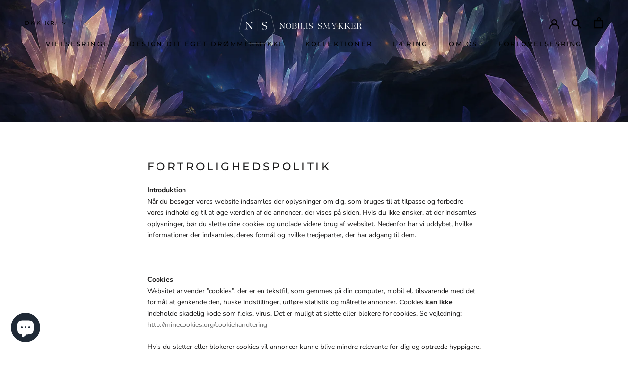

--- FILE ---
content_type: text/css
request_url: https://nobilis.dk/cdn/shop/t/46/assets/custom.css?v=162318775661314231191765377716
body_size: 1612
content:
@media screen and (min-width: 1008px){#section-template--15933588734142__16647820358ffde7dd{padding:55px 0 0!important}}#shopify-section-template--15933588734142__166478135405f63115{border:none;padding:0}#section-template--15933588734142__166478135405f63115{padding:0}@media screen and (max-width:640px){.flex-container{flex-direction:column}.flex-item{width:100%!important}#section-template--15933588734142__166478135405f63115{border:none;padding:0}#section-template--15933588734142__16647820358ffde7dd{padding-bottom:0}.Header__LogoLink{width:200px!important;margin-bottom:-28px!important}.Header__Wrapper{padding:5px 18px 15px!important}}.ring-section{display:flex;flex-wrap:wrap;min-height:600px;align-items:center;justify-content:center;gap:0;padding:0}.ring-section-image{flex:1 1 50%;max-width:50%;height:100%}.ring-section-image img{width:100%;height:100%;object-fit:cover;display:block}.ring-section-text{flex:1 1 50%;max-width:50%;padding:60px;box-sizing:border-box;text-align:left}.ring-section-text h2{font-size:2rem;margin-bottom:1rem;font-weight:600;text-transform:uppercase}.ring-section-text p{line-height:1.8;font-size:1rem;color:#222;margin-bottom:1.2rem}.ring-button{display:inline-block;margin-top:20px;padding:12px 30px;background-color:#fffdd0;color:#fff;border-radius:5px;text-decoration:none;font-weight:500;transition:background-color .3s ease}.ring-button:hover{background-color:#f4f3ef;color:#fff}@media (max-width: 768px){.ring-section{flex-direction:column}.ring-section-image,.ring-section-text{max-width:100%;flex:1 1 100%}.ring-section-text{padding:30px 20px;text-align:center}}.xmas-nobilis{--bg-page: #ffffff;--bg-surface: #ffffff;--bg-soft: #f6f7fa;--accent-gold: #c9a252;--accent-red: #c33b42;--accent-green: #0c7f62;--text-main: #211b16;--text-muted: #7b6a58;--border-soft: rgba(12, 8, 4, .08);--radius-lg: 18px;--max-width: 1180px;--shadow-soft: 0 18px 40px rgba(80, 58, 36, .08);background:#fff;color:var(--text-main);font-family:inherit;padding:40px 0 80px}.xmas-nobilis a{color:inherit;text-decoration:none}.xmas-nobilis img{max-width:100%;display:block}.xmas-container{max-width:var(--max-width);margin:0 auto;padding:0 16px}.xmas-hero{position:relative;min-height:520px;overflow:hidden;border-radius:24px;margin-bottom:32px;box-shadow:var(--shadow-soft);background:#000;background-image:url(/cdn/shop/files/noblilsxmax-16-9-rectangle.jpg?v=1765362435);background-size:cover;background-position:center}.xmas-hero-video{position:absolute;top:0;right:0;bottom:0;left:0;width:100%;height:100%;object-fit:cover;filter:brightness(.9) contrast(1.05)}.xmas-hero-video-desktop{display:block}.xmas-hero-video-mobile{display:none}@media (max-width: 768px){.xmas-hero-video-desktop{display:none}.xmas-hero-video-mobile{display:block}}.xmas-hero-overlay{position:absolute;top:0;right:0;bottom:0;left:0;background:linear-gradient(to bottom,#00000040,#0009);z-index:1}.xmas-hero-inner{position:relative;z-index:2;height:100%;padding:80px 30px 40px;display:flex;flex-direction:column;justify-content:center;gap:24px;text-align:center;color:#fff}@media (max-width: 768px){.xmas-hero-inner{padding:60px 18px 30px}}.xmas-hero-pill{display:inline-flex;align-items:center;gap:10px;padding:6px 14px 6px 6px;border-radius:999px;background:#fffffff5;border:1px solid rgba(201,162,82,.55);-webkit-backdrop-filter:blur(12px);backdrop-filter:blur(12px);font-size:11px;letter-spacing:.18em;text-transform:uppercase;color:var(--text-muted);margin:0 auto 6px;box-shadow:0 10px 25px #9170482e}.xmas-hero-pill-icon{width:26px;height:26px;border-radius:999px;background:radial-gradient(circle at 30% 0,#fffef7,#f4dfa7 70%);display:flex;align-items:center;justify-content:center;font-size:14px;color:#3b2714}.xmas-hero-pill strong{color:var(--accent-red);font-weight:600}.xmas-hero-title{max-width:640px;margin:0 auto;font-size:clamp(28px,4vw,40px);line-height:1.2;letter-spacing:.04em;color:#f7e4bf;text-align:center!important;margin-left:auto!important;margin-right:auto!important}.xmas-hero-title span{display:block;text-align:center}.xmas-title-line1{color:#fff!important}.xmas-title-gold{background:linear-gradient(120deg,#f6e4b8,#f9d27c,#f7e4bf);-webkit-background-clip:text;-webkit-text-fill-color:transparent;text-fill-color:transparent}.xmas-hero-subtitle{max-width:520px;margin:0 auto;font-size:14px;color:#ffffffd1;text-align:center!important;margin-left:auto!important;margin-right:auto!important}.xmas-hero-subtitle strong{font-weight:500;color:#fff;text-align:center!important;margin-left:auto!important;margin-right:auto!important}.xmas-hero-ctas{display:flex;flex-wrap:wrap;justify-content:center;gap:12px;margin-top:4px}.xmas-btn{padding:11px 20px;border-radius:999px;font-size:12px;letter-spacing:.18em;text-transform:uppercase;border:1px solid transparent;cursor:pointer;display:inline-flex;align-items:center;gap:8px;text-decoration:none;white-space:nowrap}.xmas-btn-primary{background:linear-gradient(110deg,#fdf6e7 0,#e0b76b 40%,#fdf1d7);color:#3a2410;box-shadow:0 14px 32px #91704859}.xmas-btn-primary span{font-size:15px}.xmas-hero-bottom{margin-top:20px;display:flex;flex-wrap:wrap;gap:10px;justify-content:center;font-size:11px;color:#ffffffdb}.xmas-badge{padding:5px 10px;border-radius:999px;border:1px solid rgba(255,255,255,.65);background:#00000059;-webkit-backdrop-filter:blur(12px);backdrop-filter:blur(12px)}.xmas-strip{margin:26px auto 40px;max-width:var(--max-width);padding:10px 14px;border-radius:999px;background:linear-gradient(90deg,#c33b42,#d96e3e,#c9a252,#0c7f62);font-size:12px;text-align:center;letter-spacing:.14em;text-transform:uppercase;color:#fffaf0;box-shadow:0 12px 32px #783c2859}.xmas-strip span{font-weight:600}.xmas-section{padding:0 0 60px}.xmas-section-header{margin-bottom:26px;text-align:left}.xmas-section-kicker{font-size:11px;letter-spacing:.25em;text-transform:uppercase;color:var(--accent-green);margin-bottom:4px;text-align:center!important;margin-left:auto!important;margin-right:auto!important}.xmas-section-title{font-size:22px;letter-spacing:.05em;color:#291c11;margin-bottom:6px;text-align:center!important;margin-left:auto!important;margin-right:auto!important}.xmas-section-subtitle{font-size:14px;color:var(--text-muted);max-width:520px;text-align:center!important;margin-left:auto!important;margin-right:auto!important}.xmas-collections-grid{display:grid;grid-template-columns:repeat(3,minmax(0,1fr));gap:16px}.xmas-collection-card{position:relative;border-radius:var(--radius-lg);overflow:hidden;background:var(--bg-surface);border:1px solid var(--border-soft);box-shadow:var(--shadow-soft);min-height:240px;display:flex;flex-direction:column;justify-content:flex-end;transition:transform .18s ease,box-shadow .18s ease}.xmas-collection-card:hover{transform:translateY(-3px);box-shadow:0 20px 40px #5a46282e}.xmas-collection-media{position:absolute;top:0;right:0;bottom:0;left:0;opacity:.75;background-size:cover;background-position:center;transform:scale(1.05)}.xmas-collection-overlay{position:absolute;top:0;right:0;bottom:0;left:0;background:linear-gradient(to top,#fffffff5,#ffffff40)}.xmas-collection-content{position:relative;z-index:2;padding:20px 20px 16px}.xmas-collection-tag{display:inline-flex;padding:3px 10px;border-radius:999px;border:1px solid rgba(155,123,84,.35);font-size:11px;letter-spacing:.18em;text-transform:uppercase;color:var(--text-muted);background:#ffffffeb;margin-bottom:8px}.xmas-collection-title{font-size:16px;letter-spacing:.04em;color:#2c1f14;margin-bottom:4px}.xmas-collection-desc{font-size:13px;color:var(--text-muted);margin-bottom:8px}.xmas-collection-meta{display:flex;justify-content:space-between;align-items:center;font-size:12px;color:var(--text-muted)}.xmas-collection-save{color:#b57425;font-weight:500}.xmas-collection-link{font-size:11px;letter-spacing:.18em;text-transform:uppercase;display:inline-flex;align-items:center;gap:6px;color:var(--accent-green)}.xmas-gift-row{display:grid;grid-template-columns:1.2fr 1.8fr;gap:24px;align-items:center;padding:20px 18px;border-radius:var(--radius-lg);border:1px solid var(--border-soft);background:linear-gradient(120deg,#fff,#f8f8f8);box-shadow:var(--shadow-soft);margin-bottom:14px}.xmas-gift-label{font-size:12px;letter-spacing:.23em;text-transform:uppercase;color:var(--accent-gold);margin-bottom:4px}.xmas-gift-title{font-size:17px;letter-spacing:.05em;color:#2a1c11;margin-bottom:4px}.xmas-gift-text{font-size:13px;color:var(--text-muted)}.xmas-gift-pill-row{display:flex;flex-wrap:wrap;gap:8px;margin-top:8px;font-size:11px}.xmas-gift-pill{padding:4px 10px;border-radius:999px;border:1px solid rgba(153,121,81,.35);color:var(--text-muted);background:#ffffffe6}.xmas-gift-cta{text-align:right;font-size:12px}.xmas-gift-cta a{letter-spacing:.16em;text-transform:uppercase;color:var(--accent-green);font-weight:500}.xmas-gift-cta small{display:block;margin-top:4px;color:var(--text-muted)}.xmas-trust-section{background:var(--bg-soft);border-radius:24px;padding:30px 24px 26px;border:1px solid rgba(145,112,72,.18);box-shadow:var(--shadow-soft)}.xmas-trust-grid{display:grid;grid-template-columns:1.3fr 1.7fr;gap:26px;align-items:flex-start}.xmas-trust-card{border-radius:var(--radius-lg);border:1px solid var(--border-soft);padding:20px 18px 16px;background:#fff;font-size:13px;color:var(--text-muted);box-shadow:var(--shadow-soft)}.xmas-trust-card strong{color:#2c1f14}.xmas-trust-list{list-style:none;margin-top:8px;padding-left:0}.xmas-trust-list li{display:flex;gap:8px;margin:4px 0}.xmas-trust-dot{width:7px;height:7px;border-radius:999px;background:var(--accent-gold);margin-top:7px;flex-shrink:0}.xmas-trust-badges{display:flex;flex-wrap:wrap;gap:10px;margin-top:10px;font-size:11px;text-transform:uppercase;letter-spacing:.18em;color:var(--text-muted)}.xmas-trust-pill{padding:9px 12px;border-radius:999px;border:1px solid rgba(153,121,81,.35);background:#fff}.xmas-trust-note{margin-top:8px;font-size:11px;color:#7a6960}@media (max-width: 960px){.xmas-collections-grid{grid-template-columns:repeat(2,minmax(0,1fr))}.xmas-trust-grid{grid-template-columns:1fr}}@media (max-width: 768px){.xmas-gift-row{grid-template-columns:1fr;text-align:left}.xmas-gift-cta{text-align:left}}@media (max-width: 640px){.xmas-collections-grid{grid-template-columns:1fr}.xmas-btn{white-space:normal}}
/*# sourceMappingURL=/cdn/shop/t/46/assets/custom.css.map?v=162318775661314231191765377716 */


--- FILE ---
content_type: text/javascript
request_url: https://nobilis.dk/cdn/shop/t/46/assets/custom.js?v=170940133759545154261750678189
body_size: -123
content:
/** Shopify CDN: Minification failed

Line 35:4 Transforming const to the configured target environment ("es5") is not supported yet
Line 36:4 Transforming const to the configured target environment ("es5") is not supported yet
Line 37:4 Transforming const to the configured target environment ("es5") is not supported yet
Line 58:7 Unexpected end of file

**/
/**
 * Include your custom JavaScript here.
 *
 * We also offer some hooks so you can plug your own logic. For instance, if you want to be notified when the variant
 * changes on product page, you can attach a listener to the document:
 *
 * document.addEventListener('variant:changed', function(event) {
 *   var variant = event.detail.variant; // Gives you access to the whole variant details
 * });
 *
 * You can also add a listener whenever a product is added to the cart:
 *
 * document.addEventListener('product:added', function(event) {
 *   var variant = event.detail.variant; // Get the variant that was added
 *   var quantity = event.detail.quantity; // Get the quantity that was added
 * });
 *
 * If you just want to force refresh the mini-cart without adding a specific product, you can trigger the event
 * "cart:refresh" in a similar way (in that case, passing the quantity is not necessary):
 *
 * document.documentElement.dispatchEvent(new CustomEvent('cart:refresh', {
 *   bubbles: true
 * }));
 */

  function toggleDropdown(headerEl) {
    const dropdownContent = headerEl.nextElementSibling;
    const inner = dropdownContent.querySelector('.dropdown-inner');
    const icon = headerEl.querySelector('.icon');

    if (dropdownContent.style.height && dropdownContent.style.height !== "0px") {
      dropdownContent.style.height = `${dropdownContent.scrollHeight}px`; // Reset to full height to trigger transition
      requestAnimationFrame(() => {
        dropdownContent.style.height = "0px";
      });
    } else {
      dropdownContent.style.height = `${inner.scrollHeight}px`;
    }

    icon.classList.toggle('rotated');
    headerEl.classList.toggle('open');
  }

  // Optional: reset height to auto after transition for responsiveness
  document.querySelectorAll('.dropdown-content').forEach(content => {
    content.addEventListener('transitionend', () => {
      if (parseInt(content.style.height) !== 0) {
        content.style.height = 'auto';
      }
    });

--- FILE ---
content_type: text/javascript
request_url: https://nobilis.dk/cdn/shop/t/46/assets/lazysizes.min.js?v=145379734996013988951746776509
body_size: 8744
content:
! function(e, t) {
    var r = t(e, e.document);
    e.lazySizes = r, "object" == typeof module && module.exports && (module.exports = r)
}(window, function(e, t) {
    "use strict";
    if (t.getElementsByClassName) {
        var r, i, a = t.documentElement,
            n = e.Date,
            s = e.HTMLPictureElement,
            o = "addEventListener",
            l = "getAttribute",
            u = e[o],
            c = e.setTimeout,
            d = e.requestAnimationFrame || c,
            f = e.requestIdleCallback,
            g = /^picture$/i,
            p = ["load", "error", "lazyincluded", "_lazyloaded"],
            y = {},
            z = Array.prototype.forEach,
            m = function(e, t) {
                return y[t] || (y[t] = new RegExp("(\\s|^)" + t + "(\\s|$)")), y[t].test(e[l]("class") || "") && y[t]
            },
            v = function(e, t) {
                m(e, t) || e.setAttribute("class", (e[l]("class") || "").trim() + " " + t)
            },
            b = function(e, t) {
                var r;
                (r = m(e, t)) && e.setAttribute("class", (e[l]("class") || "").replace(r, " "))
            },
            A = function(e, t, r) {
                var i = r ? o : "removeEventListener";
                r && A(e, t), p.forEach(function(r) {
                    e[i](r, t)
                })
            },
            h = function(e, i, a, n, s) {
                var o = t.createEvent("CustomEvent");
                return a || (a = {}), a.instance = r, o.initCustomEvent(i, !n, !s, a), e.dispatchEvent(o), o
            },
            E = function(t, r) {
                var a;
                !s && (a = e.picturefill || i.pf) ? a({
                    reevaluate: !0,
                    elements: [t]
                }) : r && r.src && (t.src = r.src)
            },
            C = function(e, t) {
                return (getComputedStyle(e, null) || {})[t]
            },
            w = function(e, t, r) {
                for (r = r || e.offsetWidth; r < i.minSize && t && !e._lazysizesWidth;) r = t.offsetWidth, t = t.parentNode;
                return r
            },
            _ = function() {
                var e, r, i = [],
                    a = [],
                    n = i,
                    s = function() {
                        var t = n;
                        for (n = i.length ? a : i, e = !0, r = !1; t.length;) t.shift()();
                        e = !1
                    },
                    o = function(i, a) {
                        e && !a ? i.apply(this, arguments) : (n.push(i), r || (r = !0, (t.hidden ? c : d)(s)))
                    };
                return o._lsFlush = s, o
            }(),
            S = function(e, t) {
                return t ? function() {
                    _(e)
                } : function() {
                    var t = this,
                        r = arguments;
                    _(function() {
                        e.apply(t, r)
                    })
                }
            },
            x = function(e) {
                var t, r = 0,
                    a = 125,
                    s = i.ricTimeout,
                    o = function() {
                        t = !1, r = n.now(), e()
                    },
                    l = f && i.ricTimeout ? function() {
                        f(o, {
                            timeout: s
                        }), s !== i.ricTimeout && (s = i.ricTimeout)
                    } : S(function() {
                        c(o)
                    }, !0);
                return function(e) {
                    var i;
                    (e = e === !0) && (s = 33), t || (t = !0, i = a - (n.now() - r), i < 0 && (i = 0), e || i < 9 && f ? l() : c(l, i))
                }
            },
            N = function(e) {
                var t, r, i = 99,
                    a = function() {
                        t = null, e()
                    },
                    s = function() {
                        var e = n.now() - r;
                        e < i ? c(s, i - e) : (f || a)(a)
                    };
                return function() {
                    r = n.now(), t || (t = c(s, i))
                }
            };
        ! function() {
            var t, r = {
                lazyClass: "lazyload",
                loadedClass: "lazyloaded",
                loadingClass: "lazyloading",
                preloadClass: "lazypreload",
                errorClass: "lazyerror",
                autosizesClass: "lazyautosizes",
                srcAttr: "data-src",
                srcsetAttr: "data-srcset",
                sizesAttr: "data-sizes",
                minSize: 40,
                customMedia: {},
                init: !0,
                expFactor: 1.5,
                hFac: .8,
                loadMode: 2,
                loadHidden: !0,
                ricTimeout: 300
            };
            i = e.lazySizesConfig || e.lazysizesConfig || {};
            for (t in r) t in i || (i[t] = r[t]);
            e.lazySizesConfig = i, c(function() {
                i.init && M()
            })
        }();
        var P = function() {
                var s, d, f, p, y, w, P, M, T, O, R, F, j, $, k = /^img$/i,
                    W = /^iframe$/i,
                    B = "onscroll" in e && !/glebot/.test(navigator.userAgent),
                    I = 0,
                    q = 0,
                    U = 0,
                    H = -1,
                    X = function(e) {
                        U--, e && e.target && A(e.target, X), (!e || U < 0 || !e.target) && (U = 0)
                    },
                    D = function(e, r) {
                        var i, n = e,
                            s = "hidden" == C(t.body, "visibility") || "hidden" != C(e, "visibility");
                        for (M -= r, R += r, T -= r, O += r; s && (n = n.offsetParent) && n != t.body && n != a;) s = (C(n, "opacity") || 1) > 0, s && "visible" != C(n, "overflow") && (i = n.getBoundingClientRect(), s = O > i.left && T < i.right && R > i.top - 1 && M < i.bottom + 1);
                        return s
                    },
                    J = function() {
                        var e, n, o, u, c, f, g, y, z, m = r.elements;
                        if ((p = i.loadMode) && U < 8 && (e = m.length)) {
                            n = 0, H++, null == j && ("expand" in i || (i.expand = a.clientHeight > 500 && a.clientWidth > 500 ? 500 : 370), F = i.expand, j = F * i.expFactor), q < j && U < 1 && H > 2 && p > 2 && !t.hidden ? (q = j, H = 0) : q = p > 1 && H > 1 && U < 6 ? F : I;
                            for (; n < e; n++)
                                if (m[n] && !m[n]._lazyRace)
                                    if (B)
                                        if ((y = m[n][l]("data-expand")) && (f = 1 * y) || (f = q), z !== f && (w = innerWidth + f * $, P = innerHeight + f, g = f * -1, z = f), o = m[n].getBoundingClientRect(), (R = o.bottom) >= g && (M = o.top) <= P && (O = o.right) >= g * $ && (T = o.left) <= w && (R || O || T || M) && (i.loadHidden || "hidden" != C(m[n], "visibility")) && (d && U < 3 && !y && (p < 3 || H < 4) || D(m[n], f))) {
                                            if (te(m[n]), c = !0, U > 9) break
                                        } else !c && d && !u && U < 4 && H < 4 && p > 2 && (s[0] || i.preloadAfterLoad) && (s[0] || !y && (R || O || T || M || "auto" != m[n][l](i.sizesAttr))) && (u = s[0] || m[n]);
                            else te(m[n]);
                            u && !c && te(u)
                        }
                    },
                    V = x(J),
                    G = function(e) {
                        v(e.target, i.loadedClass), b(e.target, i.loadingClass), A(e.target, Q), h(e.target, "lazyloaded")
                    },
                    K = S(G),
                    Q = function(e) {
                        K({
                            target: e.target
                        })
                    },
                    Y = function(e, t) {
                        try {
                            e.contentWindow.location.replace(t)
                        } catch (r) {
                            e.src = t
                        }
                    },
                    Z = function(e) {
                        var t, r = e[l](i.srcsetAttr);
                        (t = i.customMedia[e[l]("data-media") || e[l]("media")]) && e.setAttribute("media", t), r && e.setAttribute("srcset", r)
                    },
                    ee = S(function(e, t, r, a, n) {
                        var s, o, u, d, p, y;
                        (p = h(e, "lazybeforeunveil", t)).defaultPrevented || (a && (r ? v(e, i.autosizesClass) : e.setAttribute("sizes", a)), o = e[l](i.srcsetAttr), s = e[l](i.srcAttr), n && (u = e.parentNode, d = u && g.test(u.nodeName || "")), y = t.firesLoad || "src" in e && (o || s || d), p = {
                            target: e
                        }, y && (A(e, X, !0), clearTimeout(f), f = c(X, 2500), v(e, i.loadingClass), A(e, Q, !0)), d && z.call(u.getElementsByTagName("source"), Z), o ? e.setAttribute("srcset", o) : s && !d && (W.test(e.nodeName) ? Y(e, s) : e.src = s), n && (o || d) && E(e, {
                            src: s
                        })), e._lazyRace && delete e._lazyRace, b(e, i.lazyClass), _(function() {
                            (!y || e.complete && e.naturalWidth > 1) && (y ? X(p) : U--, G(p))
                        }, !0)
                    }),
                    te = function(e) {
                        var t, r = k.test(e.nodeName),
                            a = r && (e[l](i.sizesAttr) || e[l]("sizes")),
                            n = "auto" == a;
                        (!n && d || !r || !e[l]("src") && !e.srcset || e.complete || m(e, i.errorClass) || !m(e, i.lazyClass)) && (t = h(e, "lazyunveilread").detail, n && L.updateElem(e, !0, e.offsetWidth), e._lazyRace = !0, U++, ee(e, t, n, a, r))
                    },
                    re = function() {
                        if (!d) {
                            if (n.now() - y < 999) return void c(re, 999);
                            var e = N(function() {
                                i.loadMode = 3, V()
                            });
                            d = !0, i.loadMode = 3, V(), u("scroll", function() {
                                3 == i.loadMode && (i.loadMode = 2), e()
                            }, !0)
                        }
                    };
                return {
                    _: function() {
                        y = n.now(), r.elements = t.getElementsByClassName(i.lazyClass), s = t.getElementsByClassName(i.lazyClass + " " + i.preloadClass), $ = i.hFac, u("scroll", V, !0), u("resize", V, !0), e.MutationObserver ? new MutationObserver(V).observe(a, {
                            childList: !0,
                            subtree: !0,
                            attributes: !0
                        }) : (a[o]("DOMNodeInserted", V, !0), a[o]("DOMAttrModified", V, !0), setInterval(V, 999)), u("hashchange", V, !0), ["focus", "mouseover", "click", "load", "transitionend", "animationend", "webkitAnimationEnd"].forEach(function(e) {
                            t[o](e, V, !0)
                        }), /d$|^c/.test(t.readyState) ? re() : (u("load", re), t[o]("DOMContentLoaded", V), c(re, 2e4)), r.elements.length ? (J(), _._lsFlush()) : V()
                    },
                    checkElems: V,
                    unveil: te
                }
            }(),
            L = function() {
                var e, r = S(function(e, t, r, i) {
                        var a, n, s;
                        if (e._lazysizesWidth = i, i += "px", e.setAttribute("sizes", i), g.test(t.nodeName || ""))
                            for (a = t.getElementsByTagName("source"), n = 0, s = a.length; n < s; n++) a[n].setAttribute("sizes", i);
                        r.detail.dataAttr || E(e, r.detail)
                    }),
                    a = function(e, t, i) {
                        var a, n = e.parentNode;
                        n && (i = w(e, n, i), a = h(e, "lazybeforesizes", {
                            width: i,
                            dataAttr: !!t
                        }), a.defaultPrevented || (i = a.detail.width, i && i !== e._lazysizesWidth && r(e, n, a, i)))
                    },
                    n = function() {
                        var t, r = e.length;
                        if (r)
                            for (t = 0; t < r; t++) a(e[t])
                    },
                    s = N(n);
                return {
                    _: function() {
                        e = t.getElementsByClassName(i.autosizesClass), u("resize", s)
                    },
                    checkElems: s,
                    updateElem: a
                }
            }(),
            M = function() {
                M.i || (M.i = !0, L._(), P._())
            };
        return r = {
            cfg: i,
            autoSizer: L,
            loader: P,
            init: M,
            uP: E,
            aC: v,
            rC: b,
            hC: m,
            fire: h,
            gW: w,
            rAF: _
        }
    }
}),
function(e, t) {
    var r = function() {
        t(e.lazySizes), e.removeEventListener("lazyunveilread", r, !0)
    };
    t = t.bind(null, e, e.document), "object" == typeof module && module.exports ? t(require("lazysizes"), require("../fix-ios-sizes/fix-ios-sizes")) : e.lazySizes ? r() : e.addEventListener("lazyunveilread", r, !0)
}(window, function(e, t, r) {
    "use strict";
    var i, a = r && r.cfg || e.lazySizesConfig,
        n = t.createElement("img"),
        s = "sizes" in n && "srcset" in n,
        o = /\s+\d+h/g,
        l = function() {
            var e = /\s+(\d+)(w|h)\s+(\d+)(w|h)/,
                r = Array.prototype.forEach;
            return function(i) {
                var a = t.createElement("img"),
                    n = function(t) {
                        var r, i = t.getAttribute(lazySizesConfig.srcsetAttr);
                        i && (i.match(e) && (r = "w" == RegExp.$2 ? RegExp.$1 / RegExp.$3 : RegExp.$3 / RegExp.$1, r && t.setAttribute("data-aspectratio", r)), t.setAttribute(lazySizesConfig.srcsetAttr, i.replace(o, "")))
                    },
                    s = function(e) {
                        var t = e.target.parentNode;
                        t && "PICTURE" == t.nodeName && r.call(t.getElementsByTagName("source"), n), n(e.target)
                    },
                    l = function() {
                        a.currentSrc && t.removeEventListener("lazybeforeunveil", s)
                    };
                i[1] && (t.addEventListener("lazybeforeunveil", s), a.onload = l, a.onerror = l, a.srcset = "data:,a 1w 1h", a.complete && l())
            }
        }();
    if (a || (a = {}, e.lazySizesConfig = a), a.supportsType || (a.supportsType = function(e) {
            return !e
        }), !e.picturefill && !a.pf) {
        if (e.HTMLPictureElement && s) return t.msElementsFromPoint && l(navigator.userAgent.match(/Edge\/(\d+)/)), void(a.pf = function() {});
        a.pf = function(t) {
            var r, a;
            if (!e.picturefill)
                for (r = 0, a = t.elements.length; r < a; r++) i(t.elements[r])
        }, i = function() {
            var n = function(e, t) {
                    return e.w - t.w
                },
                l = /^\s*\d+\.*\d*px\s*$/,
                u = function(e) {
                    var t, r, i = e.length,
                        a = e[i - 1],
                        n = 0;
                    for (n; n < i; n++)
                        if (a = e[n], a.d = a.w / e.w, a.d >= e.d) {
                            !a.cached && (t = e[n - 1]) && t.d > e.d - .13 * Math.pow(e.d, 2.2) && (r = Math.pow(t.d - .6, 1.6), t.cached && (t.d += .15 * r), t.d + (a.d - e.d) * r > e.d && (a = t));
                            break
                        } return a
                },
                c = function() {
                    var e, t = /(([^,\s].[^\s]+)\s+(\d+)w)/g,
                        r = /\s/,
                        i = function(t, r, i, a) {
                            e.push({
                                c: r,
                                u: i,
                                w: 1 * a
                            })
                        };
                    return function(a) {
                        return e = [], a = a.trim(), a.replace(o, "").replace(t, i), e.length || !a || r.test(a) || e.push({
                            c: a,
                            u: a,
                            w: 99
                        }), e
                    }
                }(),
                d = function() {
                    d.init || (d.init = !0, addEventListener("resize", function() {
                        var e, r = t.getElementsByClassName("lazymatchmedia"),
                            a = function() {
                                var e, t;
                                for (e = 0, t = r.length; e < t; e++) i(r[e])
                            };
                        return function() {
                            clearTimeout(e), e = setTimeout(a, 66)
                        }
                    }()))
                },
                f = function(t, i) {
                    var n, s = t.getAttribute("srcset") || t.getAttribute(a.srcsetAttr);
                    !s && i && (s = t._lazypolyfill ? t._lazypolyfill._set : t.getAttribute(a.srcAttr) || t.getAttribute("src")), t._lazypolyfill && t._lazypolyfill._set == s || (n = c(s || ""), i && t.parentNode && (n.isPicture = "PICTURE" == t.parentNode.nodeName.toUpperCase(), n.isPicture && e.matchMedia && (r.aC(t, "lazymatchmedia"), d())), n._set = s, Object.defineProperty(t, "_lazypolyfill", {
                        value: n,
                        writable: !0
                    }))
                },
                g = function(t) {
                    var i = e.devicePixelRatio || 1,
                        a = r.getX && r.getX(t);
                    return Math.min(a || i, 2.5, i)
                },
                p = function(t) {
                    return e.matchMedia ? (p = function(e) {
                        return !e || (matchMedia(e) || {}).matches
                    })(t) : !t
                },
                y = function(e) {
                    var t, i, s, o, c, d, y;
                    if (o = e, f(o, !0), c = o._lazypolyfill, c.isPicture)
                        for (i = 0, t = e.parentNode.getElementsByTagName("source"), s = t.length; i < s; i++)
                            if (a.supportsType(t[i].getAttribute("type"), e) && p(t[i].getAttribute("media"))) {
                                o = t[i], f(o), c = o._lazypolyfill;
                                break
                            } return c.length > 1 ? (y = o.getAttribute("sizes") || "", y = l.test(y) && parseInt(y, 10) || r.gW(e, e.parentNode), c.d = g(e), !c.src || !c.w || c.w < y ? (c.w = y, d = u(c.sort(n)), c.src = d) : d = c.src) : d = c[0], d
                },
                z = function(e) {
                    if (!s || !e.parentNode || "PICTURE" == e.parentNode.nodeName.toUpperCase()) {
                        var t = y(e);
                        t && t.u && e._lazypolyfill.cur != t.u && (e._lazypolyfill.cur = t.u, t.cached = !0, e.setAttribute(a.srcAttr, t.u), e.setAttribute("src", t.u))
                    }
                };
            return z.parse = c, z
        }(), a.loadedClass && a.loadingClass && ! function() {
            var e = [];
            ['img[sizes$="px"][srcset].', "picture > img:not([srcset])."].forEach(function(t) {
                e.push(t + a.loadedClass), e.push(t + a.loadingClass)
            }), a.pf({
                elements: t.querySelectorAll(e.join(", "))
            })
        }()
    }
}),
function(e, t) {
    var r = function() {
        t(e.lazySizes), e.removeEventListener("lazyunveilread", r, !0)
    };
    t = t.bind(null, e, e.document), "object" == typeof module && module.exports ? t(require("lazysizes")) : e.lazySizes ? r() : e.addEventListener("lazyunveilread", r, !0)
}(window, function(e, t, r) {
    "use strict";
    if (e.addEventListener) {
        var i, a = /^picture$/i,
            n = t.documentElement,
            s = function() {
                var e, t = /(([^,\s].[^\s]+)\s+(\d+)(w|h)(\s+(\d+)(w|h))?)/g,
                    r = function(t, r, i, a, n, s, o, l) {
                        e.push({
                            c: r,
                            u: i,
                            w: 1 * ("w" == l ? o : a)
                        })
                    };
                return function(i) {
                    return e = [], i.replace(t, r), e
                }
            }(),
            o = function() {
                var e = function(e, t) {
                        return e.w - t.w
                    },
                    t = function(t, i) {
                        var a = {
                                srcset: t.getAttribute(r.cfg.srcsetAttr) || ""
                            },
                            n = s(a.srcset);
                        return Object.defineProperty(t, i, {
                            value: a,
                            writable: !0
                        }), a.cands = n, a.index = 0, a.dirty = !1, n[0] && n[0].w ? (n.sort(e), a.cSrcset = [n[a.index].c]) : (a.cSrcset = a.srcset ? [a.srcset] : [], a.cands = []), a
                    };
                return function(e, r) {
                    var i, n, s, o;
                    if (!e[r] && (o = e.parentNode || {}, e[r] = t(e, r), e[r].isImg = !0, a.test(o.nodeName || "")))
                        for (e[r].picture = !0, i = o.getElementsByTagName("source"), n = 0, s = i.length; n < s; n++) t(i[n], r).isImg = !1;
                    return e[r]
                }
            }(),
            l = {
                _lazyOptimumx: function() {
                    var e = function(e, t, r) {
                        var i, a, n;
                        return !e || !e.d || (n = r > .7 ? .6 : .4, !(e.d >= r) && (a = Math.pow(e.d - n, 1.6) || .1, a < .1 ? a = .1 : a > 3 && (a = 3), i = e.d + (t - r) * a, i < r))
                    };
                    return function(t, r, i) {
                        var a, n;
                        for (a = 0; a < t.cands.length; a++)
                            if (n = t.cands[a], n.d = (n.w || 1) / r, !(t.index >= a)) {
                                if (!(n.d <= i || e(t.cands[a - 1], n.d, i))) break;
                                t.cSrcset.push(n.c), t.index = a
                            }
                    }
                }()
            },
            u = function() {
                var e = function(e, t, r, i, a) {
                    var n, s = e[a];
                    s && (n = s.index, l[a](s, t, r), s.dirty && n == s.index || (s.cSrcset.join(", "), e.setAttribute(i, s.cSrcset.join(", ")), s.dirty = !0))
                };
                return function(t, r, i, a, n) {
                    var s, o, l, u, c = t[n];
                    if (c.width = r, c.picture && (o = t.parentNode))
                        for (s = o.getElementsByTagName("source"), u = 0, l = s.length; u < l; u++) e(s[u], r, i, a, n);
                    e(t, r, i, a, n)
                }
            }(),
            c = function(e) {
                var t = e.getAttribute("data-optimumx") || e.getAttribute("data-maxdpr");
                return !t && i.constrainPixelDensity && (t = "auto"), t && (t = "auto" == t ? i.getOptimumX(e) : parseFloat(t, 10)), t
            },
            d = function() {
                r && !r.getOptimumX && (r.getX = c, r.pWS = s, n.removeEventListener("lazybeforeunveil", d))
            };
        n.addEventListener("lazybeforeunveil", d), setTimeout(d), i = r && r.cfg || e.lazySizesConfig, i || (i = {}, e.lazySizesConfig = i), "function" != typeof i.getOptimumX && (i.getOptimumX = function() {
            var t = e.devicePixelRatio || 1;
            return t > 2.6 ? t *= .6 : t > 1.9 ? t *= .8 : t -= .01, Math.min(Math.round(100 * t) / 100, 2)
        }), e.devicePixelRatio && addEventListener("lazybeforesizes", function(e) {
            if (e.detail.instance == r) {
                var t, a, n, s, l = e.target,
                    d = e.detail,
                    f = d.dataAttr;
                e.defaultPrevented || !(t = c(l)) || t >= devicePixelRatio || (!f || !l._lazyOptimumx || d.reloaded || i.unloadedClass && r.hC(l, i.unloadedClass) || (l._lazyOptimumx = null), a = o(l, "_lazyOptimumx"), n = d.width, n && (a.width || 0) < n && (s = f ? r.cfg.srcsetAttr : "srcset", r.rAF(function() {
                    u(l, n, t, s, "_lazyOptimumx")
                })))
            }
        })
    }
}),
function(e, t) {
    var r = function() {
        t(e.lazySizes), e.removeEventListener("lazyunveilread", r, !0)
    };
    t = t.bind(null, e, e.document), "object" == typeof module && module.exports ? t(require("lazysizes")) : e.lazySizes ? r() : e.addEventListener("lazyunveilread", r, !0)
}(window, function(e, t, r) {
    "use strict";
    if (e.addEventListener) {
        var i = /\s+/g,
            a = /\s*\|\s+|\s+\|\s*/g,
            n = /^(.+?)(?:\s+\[\s*(.+?)\s*\])?$/,
            s = /\(|\)|'/,
            o = {
                contain: 1,
                cover: 1
            },
            l = function(e) {
                var t = r.gW(e, e.parentNode);
                return (!e._lazysizesWidth || t > e._lazysizesWidth) && (e._lazysizesWidth = t), e._lazysizesWidth
            },
            u = function(e) {
                var t;
                return t = (getComputedStyle(e) || {
                    getPropertyValue: function() {}
                }).getPropertyValue("background-size"), !o[t] && o[e.style.backgroundSize] && (t = e.style.backgroundSize), t
            },
            c = function(e, r, s) {
                var o = t.createElement("picture"),
                    l = r.getAttribute(lazySizesConfig.sizesAttr),
                    u = r.getAttribute("data-ratio"),
                    c = r.getAttribute("data-optimumx");
                r._lazybgset && r._lazybgset.parentNode == r && r.removeChild(r._lazybgset), Object.defineProperty(s, "_lazybgset", {
                    value: r,
                    writable: !0
                }), Object.defineProperty(r, "_lazybgset", {
                    value: o,
                    writable: !0
                }), e = e.replace(i, " ").split(a), o.style.display = "none", s.className = lazySizesConfig.lazyClass, 1 != e.length || l || (l = "auto"), e.forEach(function(e) {
                    var r = t.createElement("source");
                    l && "auto" != l && r.setAttribute("sizes", l), e.match(n) && (r.setAttribute(lazySizesConfig.srcsetAttr, RegExp.$1), RegExp.$2 && r.setAttribute("media", lazySizesConfig.customMedia[RegExp.$2] || RegExp.$2)), o.appendChild(r)
                }), l && (s.setAttribute(lazySizesConfig.sizesAttr, l), r.removeAttribute(lazySizesConfig.sizesAttr), r.removeAttribute("sizes")), c && s.setAttribute("data-optimumx", c), u && s.setAttribute("data-ratio", u), o.appendChild(s), r.appendChild(o)
            },
            d = function(e) {
                if (e.target._lazybgset) {
                    var t = e.target,
                        i = t._lazybgset,
                        a = t.currentSrc || t.src;
                    a && (i.style.backgroundImage = "url(" + (s.test(a) ? JSON.stringify(a) : a) + ")"), t._lazybgsetLoading && (r.fire(i, "_lazyloaded", {}, !1, !0), delete t._lazybgsetLoading)
                }
            };
        addEventListener("lazybeforeunveil", function(e) {
            var i, a, n;
            !e.defaultPrevented && (i = e.target.getAttribute("data-bgset")) && (n = e.target, a = t.createElement("img"), a.alt = "", a._lazybgsetLoading = !0, e.detail.firesLoad = !0, c(i, n, a), setTimeout(function() {
                r.loader.unveil(a), r.rAF(function() {
                    r.fire(a, "_lazyloaded", {}, !0, !0), a.complete && d({
                        target: a
                    })
                })
            }))
        }), t.addEventListener("load", d, !0), e.addEventListener("lazybeforesizes", function(e) {
            if (e.detail.instance == r && e.target._lazybgset && e.detail.dataAttr) {
                var t = e.target._lazybgset,
                    i = u(t);
                o[i] && (e.target._lazysizesParentFit = i, r.rAF(function() {
                    e.target.setAttribute("data-parent-fit", i), e.target._lazysizesParentFit && delete e.target._lazysizesParentFit
                }))
            }
        }, !0), t.documentElement.addEventListener("lazybeforesizes", function(e) {
            !e.defaultPrevented && e.target._lazybgset && e.detail.instance == r && (e.detail.width = l(e.target._lazybgset))
        })
    }
}),
function(e, t) {
    var r = function() {
        t(e.lazySizes), e.removeEventListener("lazyunveilread", r, !0)
    };
    t = t.bind(null, e, e.document), "object" == typeof module && module.exports ? t(require("lazysizes")) : e.lazySizes ? r() : e.addEventListener("lazyunveilread", r, !0)
}(window, function(e, t, r) {
    "use strict";

    function i(t, r) {
        var i, a, n, s, o = e.getComputedStyle(t);
        a = t.parentNode, s = {
            isPicture: !(!a || !f.test(a.nodeName || ""))
        }, n = function(e, r) {
            var i = t.getAttribute("data-" + e);
            if (!i) {
                var a = o.getPropertyValue("--ls-" + e);
                a && (i = a.trim())
            }
            if (i) {
                if ("true" == i) i = !0;
                else if ("false" == i) i = !1;
                else if (d.test(i)) i = parseFloat(i);
                else if ("function" == typeof u[e]) i = u[e](t, i);
                else if (z.test(i)) try {
                    i = JSON.parse(i)
                } catch (n) {}
                s[e] = i
            } else e in u && "function" != typeof u[e] ? s[e] = u[e] : r && "function" == typeof u[e] && (s[e] = u[e](t, i))
        };
        for (i in u) n(i);
        return r.replace(y, function(e, t) {
            t in s || n(t, !0)
        }), s
    }

    function a(e, t) {
        var r = [],
            i = function(e, r) {
                return c[typeof t[r]] ? t[r] : e
            };
        return r.srcset = [], t.absUrl && (v.setAttribute("href", e), e = v.href), e = ((t.prefix || "") + e + (t.postfix || "")).replace(y, i), t.widths.forEach(function(i) {
            var a = t.widthmap[i] || i,
                n = {
                    u: e.replace(g, a).replace(p, t.ratio ? Math.round(i * t.ratio) : ""),
                    w: i
                };
            r.push(n), r.srcset.push(n.c = n.u + " " + i + "w")
        }), r
    }

    function n(e, r, i) {
        var n = 0,
            s = 0,
            o = i;
        if (e) {
            if ("container" === r.ratio) {
                for (n = o.scrollWidth, s = o.scrollHeight; !(n && s || o === t);) o = o.parentNode, n = o.scrollWidth, s = o.scrollHeight;
                n && s && (r.ratio = s / n)
            }
            e = a(e, r), e.isPicture = r.isPicture, A && "IMG" == i.nodeName.toUpperCase() ? i.removeAttribute(l.srcsetAttr) : i.setAttribute(l.srcsetAttr, e.srcset.join(", ")), Object.defineProperty(i, "_lazyrias", {
                value: e,
                writable: !0
            })
        }
    }

    function s(e, t) {
        var a = i(e, t);
        return u.modifyOptions.call(e, {
            target: e,
            details: a,
            detail: a
        }), r.fire(e, "lazyriasmodifyoptions", a), a
    }

    function o(e) {
        return e.getAttribute(e.getAttribute("data-srcattr") || u.srcAttr) || e.getAttribute(l.srcsetAttr) || e.getAttribute(l.srcAttr) || e.getAttribute("data-pfsrcset") || ""
    }
    var l, u, c = {
            string: 1,
            number: 1
        },
        d = /^\-*\+*\d+\.*\d*$/,
        f = /^picture$/i,
        g = /\s*\{\s*width\s*\}\s*/i,
        p = /\s*\{\s*height\s*\}\s*/i,
        y = /\s*\{\s*([a-z0-9]+)\s*\}\s*/gi,
        z = /^\[.*\]|\{.*\}$/,
        m = /^(?:auto|\d+(px)?)$/,
        v = t.createElement("a"),
        b = t.createElement("img"),
        A = "srcset" in b && !("sizes" in b),
        h = !!e.HTMLPictureElement && !A;
    ! function() {
        var t, i = function() {},
            a = {
                prefix: "",
                postfix: "",
                srcAttr: "data-src",
                absUrl: !1,
                modifyOptions: i,
                widthmap: {},
                ratio: !1
            };
        l = r && r.cfg || e.lazySizesConfig, l || (l = {}, e.lazySizesConfig = l), l.supportsType || (l.supportsType = function(e) {
            return !e
        }), l.rias || (l.rias = {}), u = l.rias, "widths" in u || (u.widths = [], function(e) {
            for (var t, r = 0; !t || t < 3e3;) r += 5, r > 30 && (r += 1), t = 36 * r, e.push(t)
        }(u.widths));
        for (t in a) t in u || (u[t] = a[t])
    }(), addEventListener("lazybeforesizes", function(e) {
        if (e.detail.instance == r) {
            var t, i, a, c, d, f, p, y, z, v, b, A, C;
            if (t = e.target, e.detail.dataAttr && !e.defaultPrevented && !u.disabled && (z = t.getAttribute(l.sizesAttr) || t.getAttribute("sizes")) && m.test(z)) {
                if (i = o(t), a = s(t, i), b = g.test(a.prefix) || g.test(a.postfix), a.isPicture && (c = t.parentNode))
                    for (d = c.getElementsByTagName("source"), f = 0, p = d.length; f < p; f++)(b || g.test(y = o(d[f]))) && (n(y, a, d[f]), A = !0);
                b || g.test(i) ? (n(i, a, t), A = !0) : A && (C = [], C.srcset = [], C.isPicture = !0, Object.defineProperty(t, "_lazyrias", {
                    value: C,
                    writable: !0
                })), A && (h ? t.removeAttribute(l.srcAttr) : "auto" != z && (v = {
                    width: parseInt(z, 10)
                }, E({
                    target: t,
                    detail: v
                })))
            }
        }
    }, !0);
    var E = function() {
        var i = function(e, t) {
                return e.w - t.w
            },
            a = function(e) {
                var t, r, i = e.length,
                    a = e[i - 1],
                    n = 0;
                for (n; n < i; n++)
                    if (a = e[n], a.d = a.w / e.w, a.d >= e.d) {
                        !a.cached && (t = e[n - 1]) && t.d > e.d - .13 * Math.pow(e.d, 2.2) && (r = Math.pow(t.d - .6, 1.6), t.cached && (t.d += .15 * r), t.d + (a.d - e.d) * r > e.d && (a = t));
                        break
                    } return a
            },
            n = function(e, t) {
                var i;
                return !e._lazyrias && r.pWS && (i = r.pWS(e.getAttribute(l.srcsetAttr || ""))).length && (Object.defineProperty(e, "_lazyrias", {
                    value: i,
                    writable: !0
                }), t && e.parentNode && (i.isPicture = "PICTURE" == e.parentNode.nodeName.toUpperCase())), e._lazyrias
            },
            s = function(t) {
                var i = e.devicePixelRatio || 1,
                    a = r.getX && r.getX(t);
                return Math.min(a || i, 2.4, i)
            },
            o = function(t, r) {
                var o, l, u, c, d, f;
                if (d = t._lazyrias, d.isPicture && e.matchMedia)
                    for (l = 0, o = t.parentNode.getElementsByTagName("source"), u = o.length; l < u; l++)
                        if (n(o[l]) && !o[l].getAttribute("type") && (!(c = o[l].getAttribute("media")) || (matchMedia(c) || {}).matches)) {
                            d = o[l]._lazyrias;
                            break
                        } return (!d.w || d.w < r) && (d.w = r, d.d = s(t), f = a(d.sort(i))), f
            },
            u = function(i) {
                if (i.detail.instance == r) {
                    var a, s = i.target;
                    return !A && (e.respimage || e.picturefill || lazySizesConfig.pf) ? void t.removeEventListener("lazybeforesizes", u) : void(("_lazyrias" in s || i.detail.dataAttr && n(s, !0)) && (a = o(s, i.detail.width), a && a.u && s._lazyrias.cur != a.u && (s._lazyrias.cur = a.u, a.cached = !0, r.rAF(function() {
                        s.setAttribute(l.srcAttr, a.u), s.setAttribute("src", a.u)
                    }))))
                }
            };
        return h ? u = function() {} : addEventListener("lazybeforesizes", u), u
    }()
}),
function(e, t) {
    var r = function() {
        t(e.lazySizes), e.removeEventListener("lazyunveilread", r, !0)
    };
    t = t.bind(null, e, e.document), "object" == typeof module && module.exports ? t(require("lazysizes")) : e.lazySizes ? r() : e.addEventListener("lazyunveilread", r, !0)
}(window, function(e, t, r) {
    "use strict";

    function i(e, r) {
        if (!s[e]) {
            var i = t.createElement(r ? "link" : "script"),
                a = t.getElementsByTagName("script")[0];
            r ? (i.rel = "stylesheet", i.href = e) : i.src = e, s[e] = !0, s[i.src || i.href] = !0, a.parentNode.insertBefore(i, a)
        }
    }
    var a, n, s = {};
    t.addEventListener && (n = /\(|\)|\s|'/, a = function(e, r) {
        var i = t.createElement("img");
        i.onload = function() {
            i.onload = null, i.onerror = null, i = null, r()
        }, i.onerror = i.onload, i.src = e, i && i.complete && i.onload && i.onload()
    }, addEventListener("lazybeforeunveil", function(e) {
        if (e.detail.instance == r) {
            var t, s, o, l;
            e.defaultPrevented || ("none" == e.target.preload && (e.target.preload = "auto"), t = e.target.getAttribute("data-link"), t && i(t, !0), t = e.target.getAttribute("data-script"), t && i(t), t = e.target.getAttribute("data-require"), t && (r.cfg.requireJs ? r.cfg.requireJs([t]) : i(t)), o = e.target.getAttribute("data-bg"), o && (e.detail.firesLoad = !0, s = function() {
                e.target.style.backgroundImage = "url(" + (n.test(o) ? JSON.stringify(o) : o) + ")", e.detail.firesLoad = !1, r.fire(e.target, "_lazyloaded", {}, !0, !0)
            }, a(o, s)), l = e.target.getAttribute("data-poster"), l && (e.detail.firesLoad = !0, s = function() {
                e.target.poster = l, e.detail.firesLoad = !1, r.fire(e.target, "_lazyloaded", {}, !0, !0)
            }, a(l, s)))
        }
    }, !1))
}),
function(e, t) {
    var r = function(i) {
        t(e.lazySizes, i), e.removeEventListener("lazyunveilread", r, !0)
    };
    t = t.bind(null, e, e.document), "object" == typeof module && module.exports ? t(require("lazysizes")) : e.lazySizes ? r() : e.addEventListener("lazyunveilread", r, !0)
}(window, function(e, t, r, i) {
    "use strict";

    function a(e) {
        var t = getComputedStyle(e, null) || {},
            r = t.fontFamily || "",
            i = r.match(u) || "",
            a = i && r.match(c) || "";
        return a && (a = a[1]), {
            fit: i && i[1] || "",
            position: g[a] || a || "center"
        }
    }

    function n(e, t) {
        var i, a, n = r.cfg,
            s = e.cloneNode(!1),
            o = s.style,
            l = function() {
                var t = e.currentSrc || e.src;
                t && a !== t && (a = t, o.backgroundImage = "url(" + (f.test(t) ? JSON.stringify(t) : t) + ")", i || (i = !0, r.rC(s, n.loadingClass), r.aC(s, n.loadedClass)))
            },
            u = function() {
                r.rAF(l)
            };
        e._lazysizesParentFit = t.fit, e.addEventListener("lazyloaded", u, !0), e.addEventListener("load", u, !0), s.addEventListener("load", function() {
            var e = s.currentSrc || s.src;
            e && e != d && (s.src = d, s.srcset = "")
        }), r.rAF(function() {
            var i = e,
                a = e.parentNode;
            "PICTURE" == a.nodeName.toUpperCase() && (i = a, a = a.parentNode), r.rC(s, n.loadedClass), r.rC(s, n.lazyClass), r.aC(s, n.loadingClass), r.aC(s, n.objectFitClass || "lazysizes-display-clone"), s.getAttribute(n.srcsetAttr) && s.setAttribute(n.srcsetAttr, ""), s.getAttribute(n.srcAttr) && s.setAttribute(n.srcAttr, ""), s.src = d, s.srcset = "", o.backgroundRepeat = "no-repeat", o.backgroundPosition = t.position, o.backgroundSize = t.fit, i.style.display = "none", e.setAttribute("data-parent-fit", t.fit), e.setAttribute("data-parent-container", "prev"), a.insertBefore(s, i), e._lazysizesParentFit && delete e._lazysizesParentFit, e.complete && l()
        })
    }
    var s = t.createElement("a").style,
        o = "objectFit" in s,
        l = o && "objectPosition" in s,
        u = /object-fit["']*\s*:\s*["']*(contain|cover)/,
        c = /object-position["']*\s*:\s*["']*(.+?)(?=($|,|'|"|;))/,
        d = "[data-uri]",
        f = /\(|\)|'/,
        g = {
            center: "center",
            "50% 50%": "center"
        };
    if (!o || !l) {
        var p = function(e) {
            if (e.detail.instance == r) {
                var t = e.target,
                    i = a(t);
                !i.fit || o && "center" == i.position || n(t, i)
            }
        };
        e.addEventListener("lazyunveilread", p, !0), i && i.detail && p(i)
    }
});